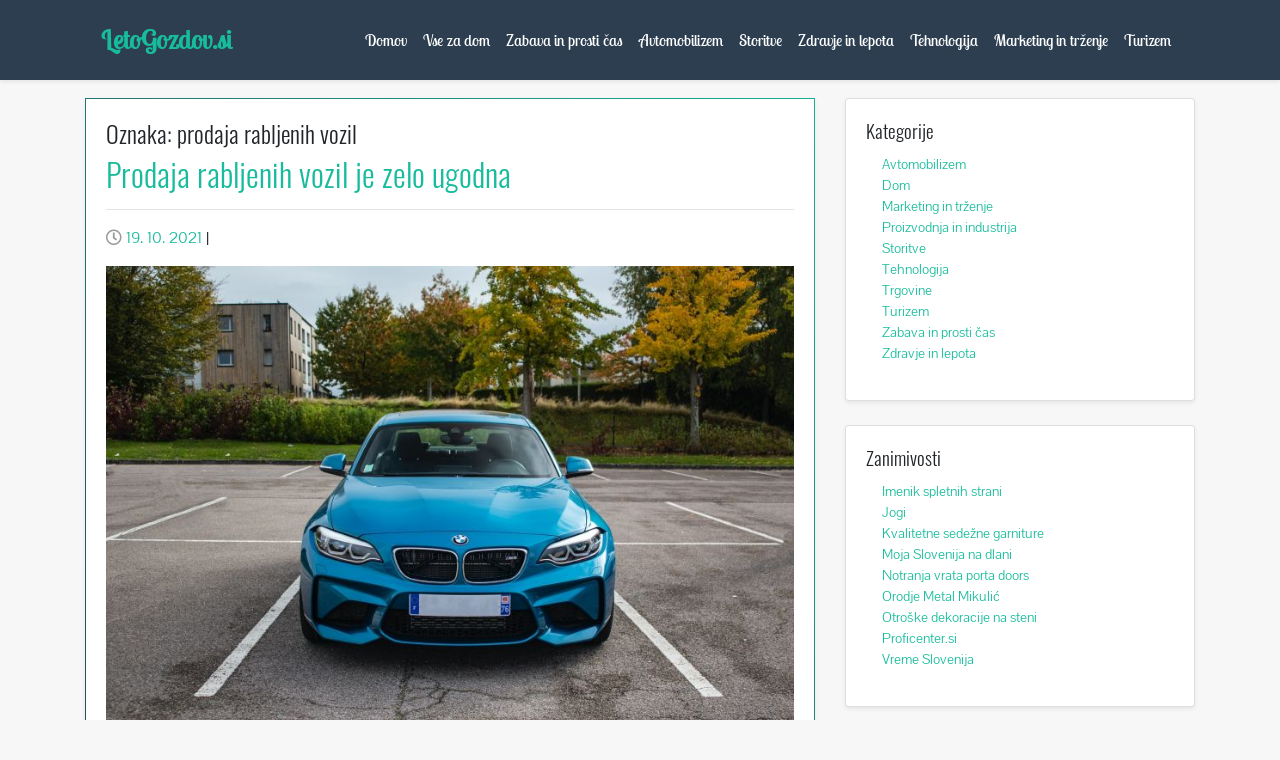

--- FILE ---
content_type: text/html; charset=UTF-8
request_url: https://www.letogozdov.si/tag/prodaja-rabljenih-vozil/
body_size: 8872
content:
<!doctype html>
<html dir="ltr" lang="sl-SI" prefix="og: https://ogp.me/ns#">
<head>
    <meta charset="UTF-8">
    <meta name="viewport" content="width=device-width, initial-scale=1">
    <link rel="profile" href="https://gmpg.org/xfn/11">
    <title>prodaja rabljenih vozil</title>
	<style>img:is([sizes="auto" i], [sizes^="auto," i]) { contain-intrinsic-size: 3000px 1500px }</style>
	
		<!-- All in One SEO 4.8.4.1 - aioseo.com -->
	<meta name="robots" content="noindex, max-snippet:-1, max-image-preview:large, max-video-preview:-1" />
	<link rel="canonical" href="https://www.letogozdov.si/tag/prodaja-rabljenih-vozil/" />
	<meta name="generator" content="All in One SEO (AIOSEO) 4.8.4.1" />
		<script type="application/ld+json" class="aioseo-schema">
			{"@context":"https:\/\/schema.org","@graph":[{"@type":"BreadcrumbList","@id":"https:\/\/www.letogozdov.si\/tag\/prodaja-rabljenih-vozil\/#breadcrumblist","itemListElement":[{"@type":"ListItem","@id":"https:\/\/www.letogozdov.si#listItem","position":1,"name":"Domov","item":"https:\/\/www.letogozdov.si","nextItem":{"@type":"ListItem","@id":"https:\/\/www.letogozdov.si\/tag\/prodaja-rabljenih-vozil\/#listItem","name":"prodaja rabljenih vozil"}},{"@type":"ListItem","@id":"https:\/\/www.letogozdov.si\/tag\/prodaja-rabljenih-vozil\/#listItem","position":2,"name":"prodaja rabljenih vozil","previousItem":{"@type":"ListItem","@id":"https:\/\/www.letogozdov.si#listItem","name":"Domov"}}]},{"@type":"CollectionPage","@id":"https:\/\/www.letogozdov.si\/tag\/prodaja-rabljenih-vozil\/#collectionpage","url":"https:\/\/www.letogozdov.si\/tag\/prodaja-rabljenih-vozil\/","name":"prodaja rabljenih vozil","inLanguage":"sl-SI","isPartOf":{"@id":"https:\/\/www.letogozdov.si\/#website"},"breadcrumb":{"@id":"https:\/\/www.letogozdov.si\/tag\/prodaja-rabljenih-vozil\/#breadcrumblist"}},{"@type":"Organization","@id":"https:\/\/www.letogozdov.si\/#organization","name":"LetoGozdov.si","url":"https:\/\/www.letogozdov.si\/"},{"@type":"WebSite","@id":"https:\/\/www.letogozdov.si\/#website","url":"https:\/\/www.letogozdov.si\/","name":"LetoGozdov.si","inLanguage":"sl-SI","publisher":{"@id":"https:\/\/www.letogozdov.si\/#organization"}}]}
		</script>
		<!-- All in One SEO -->

<link rel="alternate" type="application/rss+xml" title="LetoGozdov.si &raquo; Vir" href="https://www.letogozdov.si/feed/" />
<link rel="alternate" type="application/rss+xml" title="LetoGozdov.si &raquo; prodaja rabljenih vozil Vir oznake" href="https://www.letogozdov.si/tag/prodaja-rabljenih-vozil/feed/" />
<script type="text/javascript">
/* <![CDATA[ */
window._wpemojiSettings = {"baseUrl":"https:\/\/s.w.org\/images\/core\/emoji\/16.0.1\/72x72\/","ext":".png","svgUrl":"https:\/\/s.w.org\/images\/core\/emoji\/16.0.1\/svg\/","svgExt":".svg","source":{"concatemoji":"https:\/\/www.letogozdov.si\/wp-includes\/js\/wp-emoji-release.min.js?ver=6.8.3"}};
/*! This file is auto-generated */
!function(s,n){var o,i,e;function c(e){try{var t={supportTests:e,timestamp:(new Date).valueOf()};sessionStorage.setItem(o,JSON.stringify(t))}catch(e){}}function p(e,t,n){e.clearRect(0,0,e.canvas.width,e.canvas.height),e.fillText(t,0,0);var t=new Uint32Array(e.getImageData(0,0,e.canvas.width,e.canvas.height).data),a=(e.clearRect(0,0,e.canvas.width,e.canvas.height),e.fillText(n,0,0),new Uint32Array(e.getImageData(0,0,e.canvas.width,e.canvas.height).data));return t.every(function(e,t){return e===a[t]})}function u(e,t){e.clearRect(0,0,e.canvas.width,e.canvas.height),e.fillText(t,0,0);for(var n=e.getImageData(16,16,1,1),a=0;a<n.data.length;a++)if(0!==n.data[a])return!1;return!0}function f(e,t,n,a){switch(t){case"flag":return n(e,"\ud83c\udff3\ufe0f\u200d\u26a7\ufe0f","\ud83c\udff3\ufe0f\u200b\u26a7\ufe0f")?!1:!n(e,"\ud83c\udde8\ud83c\uddf6","\ud83c\udde8\u200b\ud83c\uddf6")&&!n(e,"\ud83c\udff4\udb40\udc67\udb40\udc62\udb40\udc65\udb40\udc6e\udb40\udc67\udb40\udc7f","\ud83c\udff4\u200b\udb40\udc67\u200b\udb40\udc62\u200b\udb40\udc65\u200b\udb40\udc6e\u200b\udb40\udc67\u200b\udb40\udc7f");case"emoji":return!a(e,"\ud83e\udedf")}return!1}function g(e,t,n,a){var r="undefined"!=typeof WorkerGlobalScope&&self instanceof WorkerGlobalScope?new OffscreenCanvas(300,150):s.createElement("canvas"),o=r.getContext("2d",{willReadFrequently:!0}),i=(o.textBaseline="top",o.font="600 32px Arial",{});return e.forEach(function(e){i[e]=t(o,e,n,a)}),i}function t(e){var t=s.createElement("script");t.src=e,t.defer=!0,s.head.appendChild(t)}"undefined"!=typeof Promise&&(o="wpEmojiSettingsSupports",i=["flag","emoji"],n.supports={everything:!0,everythingExceptFlag:!0},e=new Promise(function(e){s.addEventListener("DOMContentLoaded",e,{once:!0})}),new Promise(function(t){var n=function(){try{var e=JSON.parse(sessionStorage.getItem(o));if("object"==typeof e&&"number"==typeof e.timestamp&&(new Date).valueOf()<e.timestamp+604800&&"object"==typeof e.supportTests)return e.supportTests}catch(e){}return null}();if(!n){if("undefined"!=typeof Worker&&"undefined"!=typeof OffscreenCanvas&&"undefined"!=typeof URL&&URL.createObjectURL&&"undefined"!=typeof Blob)try{var e="postMessage("+g.toString()+"("+[JSON.stringify(i),f.toString(),p.toString(),u.toString()].join(",")+"));",a=new Blob([e],{type:"text/javascript"}),r=new Worker(URL.createObjectURL(a),{name:"wpTestEmojiSupports"});return void(r.onmessage=function(e){c(n=e.data),r.terminate(),t(n)})}catch(e){}c(n=g(i,f,p,u))}t(n)}).then(function(e){for(var t in e)n.supports[t]=e[t],n.supports.everything=n.supports.everything&&n.supports[t],"flag"!==t&&(n.supports.everythingExceptFlag=n.supports.everythingExceptFlag&&n.supports[t]);n.supports.everythingExceptFlag=n.supports.everythingExceptFlag&&!n.supports.flag,n.DOMReady=!1,n.readyCallback=function(){n.DOMReady=!0}}).then(function(){return e}).then(function(){var e;n.supports.everything||(n.readyCallback(),(e=n.source||{}).concatemoji?t(e.concatemoji):e.wpemoji&&e.twemoji&&(t(e.twemoji),t(e.wpemoji)))}))}((window,document),window._wpemojiSettings);
/* ]]> */
</script>
<style id='wp-emoji-styles-inline-css' type='text/css'>

	img.wp-smiley, img.emoji {
		display: inline !important;
		border: none !important;
		box-shadow: none !important;
		height: 1em !important;
		width: 1em !important;
		margin: 0 0.07em !important;
		vertical-align: -0.1em !important;
		background: none !important;
		padding: 0 !important;
	}
</style>
<link rel='stylesheet' id='wp-block-library-css' href='https://www.letogozdov.si/wp-includes/css/dist/block-library/style.min.css?ver=6.8.3' type='text/css' media='all' />
<style id='classic-theme-styles-inline-css' type='text/css'>
/*! This file is auto-generated */
.wp-block-button__link{color:#fff;background-color:#32373c;border-radius:9999px;box-shadow:none;text-decoration:none;padding:calc(.667em + 2px) calc(1.333em + 2px);font-size:1.125em}.wp-block-file__button{background:#32373c;color:#fff;text-decoration:none}
</style>
<style id='global-styles-inline-css' type='text/css'>
:root{--wp--preset--aspect-ratio--square: 1;--wp--preset--aspect-ratio--4-3: 4/3;--wp--preset--aspect-ratio--3-4: 3/4;--wp--preset--aspect-ratio--3-2: 3/2;--wp--preset--aspect-ratio--2-3: 2/3;--wp--preset--aspect-ratio--16-9: 16/9;--wp--preset--aspect-ratio--9-16: 9/16;--wp--preset--color--black: #000000;--wp--preset--color--cyan-bluish-gray: #abb8c3;--wp--preset--color--white: #ffffff;--wp--preset--color--pale-pink: #f78da7;--wp--preset--color--vivid-red: #cf2e2e;--wp--preset--color--luminous-vivid-orange: #ff6900;--wp--preset--color--luminous-vivid-amber: #fcb900;--wp--preset--color--light-green-cyan: #7bdcb5;--wp--preset--color--vivid-green-cyan: #00d084;--wp--preset--color--pale-cyan-blue: #8ed1fc;--wp--preset--color--vivid-cyan-blue: #0693e3;--wp--preset--color--vivid-purple: #9b51e0;--wp--preset--gradient--vivid-cyan-blue-to-vivid-purple: linear-gradient(135deg,rgba(6,147,227,1) 0%,rgb(155,81,224) 100%);--wp--preset--gradient--light-green-cyan-to-vivid-green-cyan: linear-gradient(135deg,rgb(122,220,180) 0%,rgb(0,208,130) 100%);--wp--preset--gradient--luminous-vivid-amber-to-luminous-vivid-orange: linear-gradient(135deg,rgba(252,185,0,1) 0%,rgba(255,105,0,1) 100%);--wp--preset--gradient--luminous-vivid-orange-to-vivid-red: linear-gradient(135deg,rgba(255,105,0,1) 0%,rgb(207,46,46) 100%);--wp--preset--gradient--very-light-gray-to-cyan-bluish-gray: linear-gradient(135deg,rgb(238,238,238) 0%,rgb(169,184,195) 100%);--wp--preset--gradient--cool-to-warm-spectrum: linear-gradient(135deg,rgb(74,234,220) 0%,rgb(151,120,209) 20%,rgb(207,42,186) 40%,rgb(238,44,130) 60%,rgb(251,105,98) 80%,rgb(254,248,76) 100%);--wp--preset--gradient--blush-light-purple: linear-gradient(135deg,rgb(255,206,236) 0%,rgb(152,150,240) 100%);--wp--preset--gradient--blush-bordeaux: linear-gradient(135deg,rgb(254,205,165) 0%,rgb(254,45,45) 50%,rgb(107,0,62) 100%);--wp--preset--gradient--luminous-dusk: linear-gradient(135deg,rgb(255,203,112) 0%,rgb(199,81,192) 50%,rgb(65,88,208) 100%);--wp--preset--gradient--pale-ocean: linear-gradient(135deg,rgb(255,245,203) 0%,rgb(182,227,212) 50%,rgb(51,167,181) 100%);--wp--preset--gradient--electric-grass: linear-gradient(135deg,rgb(202,248,128) 0%,rgb(113,206,126) 100%);--wp--preset--gradient--midnight: linear-gradient(135deg,rgb(2,3,129) 0%,rgb(40,116,252) 100%);--wp--preset--font-size--small: 13px;--wp--preset--font-size--medium: 20px;--wp--preset--font-size--large: 36px;--wp--preset--font-size--x-large: 42px;--wp--preset--spacing--20: 0.44rem;--wp--preset--spacing--30: 0.67rem;--wp--preset--spacing--40: 1rem;--wp--preset--spacing--50: 1.5rem;--wp--preset--spacing--60: 2.25rem;--wp--preset--spacing--70: 3.38rem;--wp--preset--spacing--80: 5.06rem;--wp--preset--shadow--natural: 6px 6px 9px rgba(0, 0, 0, 0.2);--wp--preset--shadow--deep: 12px 12px 50px rgba(0, 0, 0, 0.4);--wp--preset--shadow--sharp: 6px 6px 0px rgba(0, 0, 0, 0.2);--wp--preset--shadow--outlined: 6px 6px 0px -3px rgba(255, 255, 255, 1), 6px 6px rgba(0, 0, 0, 1);--wp--preset--shadow--crisp: 6px 6px 0px rgba(0, 0, 0, 1);}:where(.is-layout-flex){gap: 0.5em;}:where(.is-layout-grid){gap: 0.5em;}body .is-layout-flex{display: flex;}.is-layout-flex{flex-wrap: wrap;align-items: center;}.is-layout-flex > :is(*, div){margin: 0;}body .is-layout-grid{display: grid;}.is-layout-grid > :is(*, div){margin: 0;}:where(.wp-block-columns.is-layout-flex){gap: 2em;}:where(.wp-block-columns.is-layout-grid){gap: 2em;}:where(.wp-block-post-template.is-layout-flex){gap: 1.25em;}:where(.wp-block-post-template.is-layout-grid){gap: 1.25em;}.has-black-color{color: var(--wp--preset--color--black) !important;}.has-cyan-bluish-gray-color{color: var(--wp--preset--color--cyan-bluish-gray) !important;}.has-white-color{color: var(--wp--preset--color--white) !important;}.has-pale-pink-color{color: var(--wp--preset--color--pale-pink) !important;}.has-vivid-red-color{color: var(--wp--preset--color--vivid-red) !important;}.has-luminous-vivid-orange-color{color: var(--wp--preset--color--luminous-vivid-orange) !important;}.has-luminous-vivid-amber-color{color: var(--wp--preset--color--luminous-vivid-amber) !important;}.has-light-green-cyan-color{color: var(--wp--preset--color--light-green-cyan) !important;}.has-vivid-green-cyan-color{color: var(--wp--preset--color--vivid-green-cyan) !important;}.has-pale-cyan-blue-color{color: var(--wp--preset--color--pale-cyan-blue) !important;}.has-vivid-cyan-blue-color{color: var(--wp--preset--color--vivid-cyan-blue) !important;}.has-vivid-purple-color{color: var(--wp--preset--color--vivid-purple) !important;}.has-black-background-color{background-color: var(--wp--preset--color--black) !important;}.has-cyan-bluish-gray-background-color{background-color: var(--wp--preset--color--cyan-bluish-gray) !important;}.has-white-background-color{background-color: var(--wp--preset--color--white) !important;}.has-pale-pink-background-color{background-color: var(--wp--preset--color--pale-pink) !important;}.has-vivid-red-background-color{background-color: var(--wp--preset--color--vivid-red) !important;}.has-luminous-vivid-orange-background-color{background-color: var(--wp--preset--color--luminous-vivid-orange) !important;}.has-luminous-vivid-amber-background-color{background-color: var(--wp--preset--color--luminous-vivid-amber) !important;}.has-light-green-cyan-background-color{background-color: var(--wp--preset--color--light-green-cyan) !important;}.has-vivid-green-cyan-background-color{background-color: var(--wp--preset--color--vivid-green-cyan) !important;}.has-pale-cyan-blue-background-color{background-color: var(--wp--preset--color--pale-cyan-blue) !important;}.has-vivid-cyan-blue-background-color{background-color: var(--wp--preset--color--vivid-cyan-blue) !important;}.has-vivid-purple-background-color{background-color: var(--wp--preset--color--vivid-purple) !important;}.has-black-border-color{border-color: var(--wp--preset--color--black) !important;}.has-cyan-bluish-gray-border-color{border-color: var(--wp--preset--color--cyan-bluish-gray) !important;}.has-white-border-color{border-color: var(--wp--preset--color--white) !important;}.has-pale-pink-border-color{border-color: var(--wp--preset--color--pale-pink) !important;}.has-vivid-red-border-color{border-color: var(--wp--preset--color--vivid-red) !important;}.has-luminous-vivid-orange-border-color{border-color: var(--wp--preset--color--luminous-vivid-orange) !important;}.has-luminous-vivid-amber-border-color{border-color: var(--wp--preset--color--luminous-vivid-amber) !important;}.has-light-green-cyan-border-color{border-color: var(--wp--preset--color--light-green-cyan) !important;}.has-vivid-green-cyan-border-color{border-color: var(--wp--preset--color--vivid-green-cyan) !important;}.has-pale-cyan-blue-border-color{border-color: var(--wp--preset--color--pale-cyan-blue) !important;}.has-vivid-cyan-blue-border-color{border-color: var(--wp--preset--color--vivid-cyan-blue) !important;}.has-vivid-purple-border-color{border-color: var(--wp--preset--color--vivid-purple) !important;}.has-vivid-cyan-blue-to-vivid-purple-gradient-background{background: var(--wp--preset--gradient--vivid-cyan-blue-to-vivid-purple) !important;}.has-light-green-cyan-to-vivid-green-cyan-gradient-background{background: var(--wp--preset--gradient--light-green-cyan-to-vivid-green-cyan) !important;}.has-luminous-vivid-amber-to-luminous-vivid-orange-gradient-background{background: var(--wp--preset--gradient--luminous-vivid-amber-to-luminous-vivid-orange) !important;}.has-luminous-vivid-orange-to-vivid-red-gradient-background{background: var(--wp--preset--gradient--luminous-vivid-orange-to-vivid-red) !important;}.has-very-light-gray-to-cyan-bluish-gray-gradient-background{background: var(--wp--preset--gradient--very-light-gray-to-cyan-bluish-gray) !important;}.has-cool-to-warm-spectrum-gradient-background{background: var(--wp--preset--gradient--cool-to-warm-spectrum) !important;}.has-blush-light-purple-gradient-background{background: var(--wp--preset--gradient--blush-light-purple) !important;}.has-blush-bordeaux-gradient-background{background: var(--wp--preset--gradient--blush-bordeaux) !important;}.has-luminous-dusk-gradient-background{background: var(--wp--preset--gradient--luminous-dusk) !important;}.has-pale-ocean-gradient-background{background: var(--wp--preset--gradient--pale-ocean) !important;}.has-electric-grass-gradient-background{background: var(--wp--preset--gradient--electric-grass) !important;}.has-midnight-gradient-background{background: var(--wp--preset--gradient--midnight) !important;}.has-small-font-size{font-size: var(--wp--preset--font-size--small) !important;}.has-medium-font-size{font-size: var(--wp--preset--font-size--medium) !important;}.has-large-font-size{font-size: var(--wp--preset--font-size--large) !important;}.has-x-large-font-size{font-size: var(--wp--preset--font-size--x-large) !important;}
:where(.wp-block-post-template.is-layout-flex){gap: 1.25em;}:where(.wp-block-post-template.is-layout-grid){gap: 1.25em;}
:where(.wp-block-columns.is-layout-flex){gap: 2em;}:where(.wp-block-columns.is-layout-grid){gap: 2em;}
:root :where(.wp-block-pullquote){font-size: 1.5em;line-height: 1.6;}
</style>
<link rel='stylesheet' id='contact-form-7-css' href='https://www.letogozdov.si/wp-content/plugins/contact-form-7/includes/css/styles.css?ver=6.1' type='text/css' media='all' />
<link rel='stylesheet' id='doody-bootstrap-css-css' href='https://www.letogozdov.si/wp-content/themes/doody/assets/css/flatly.min.css?ver=6.8.3' type='text/css' media='all' />
<link rel='stylesheet' id='doody-hovercss-css' href='https://www.letogozdov.si/wp-content/themes/doody/assets/css/hovercss/hover-min.css?ver=6.8.3' type='text/css' media='all' />
<link rel='stylesheet' id='doody-fontawesome-css' href='https://www.letogozdov.si/wp-content/themes/doody/assets/css/fontawesome/css/all.min.css?ver=6.8.3' type='text/css' media='all' />
<link rel='stylesheet' id='doody-style-css' href='https://www.letogozdov.si/wp-content/themes/doody/style.css?ver=6.8.3' type='text/css' media='all' />
<script type="text/javascript" src="https://www.letogozdov.si/wp-includes/js/dist/hooks.min.js?ver=4d63a3d491d11ffd8ac6" id="wp-hooks-js"></script>
<script type="text/javascript" id="say-what-js-js-extra">
/* <![CDATA[ */
var say_what_data = {"replacements":{"doody|Posted in %1$s|":"Objavljeno v %1$s"}};
/* ]]> */
</script>
<script type="text/javascript" src="https://www.letogozdov.si/wp-content/plugins/say-what/assets/build/frontend.js?ver=fd31684c45e4d85aeb4e" id="say-what-js-js"></script>
<script type="text/javascript" src="https://www.letogozdov.si/wp-includes/js/jquery/jquery.min.js?ver=3.7.1" id="jquery-core-js"></script>
<script type="text/javascript" src="https://www.letogozdov.si/wp-includes/js/jquery/jquery-migrate.min.js?ver=3.4.1" id="jquery-migrate-js"></script>
<link rel="https://api.w.org/" href="https://www.letogozdov.si/wp-json/" /><link rel="alternate" title="JSON" type="application/json" href="https://www.letogozdov.si/wp-json/wp/v2/tags/447" /><meta name="generator" content="WordPress 6.8.3" />

		<style type="text/css" id="wp-custom-css">
			.entry-meta .author {display: none}

.custom-header, img.vh-100, .bg-gradient{height:700px!important}

.tags-links{
	display:none;
}

.home .type-post {
	height:700px !important;
}		</style>
		</head>

<body class="archive tag tag-prodaja-rabljenih-vozil tag-447 wp-theme-doody hfeed">
<div id="page" class="site">
    <a class="skip-link screen-reader-text" href="#content">Skip to content</a>

        <header id="masthead" class="site-header fixed-top shadow-sm navbar-dark bg-primary">
            <div class="container">
                
<nav class="navbar navbar-expand-xl">
    <div class="navbar-brand">
                <a class="site-title" href="https://www.letogozdov.si/"
           rel="home">LetoGozdov.si</a>
    </div>
    <button class="navbar-toggler" type="button" data-toggle="collapse" data-target="#main-nav"
            aria-controls="" aria-expanded="false" aria-label="Toggle navigation">
        <span class="navbar-toggler-icon"></span>
    </button>

    <div id="main-nav" class="collapse navbar-collapse justify-content-end"><ul id="menu-meni-02" class="navbar-nav"><li id="menu-item-13" class="nav-item menu-item menu-item-type-custom menu-item-object-custom menu-item-home menu-item-13"><a title="Domov" href="http://www.letogozdov.si/" class="nav-link">Domov</a></li>
<li id="menu-item-2878" class="nav-item menu-item menu-item-type-taxonomy menu-item-object-category menu-item-2878"><a title="Vse za dom" href="https://www.letogozdov.si/category/dom/" class="nav-link">Vse za dom</a></li>
<li id="menu-item-262" class="nav-item menu-item menu-item-type-custom menu-item-object-custom menu-item-262"><a title="Zabava in prosti čas" href="http://www.letogozdov.si/category/zabava-in-prosti-cas/" class="nav-link">Zabava in prosti čas</a></li>
<li id="menu-item-4116" class="nav-item menu-item menu-item-type-taxonomy menu-item-object-category menu-item-4116"><a title="Avtomobilizem" href="https://www.letogozdov.si/category/avtomobilizem/" class="nav-link">Avtomobilizem</a></li>
<li id="menu-item-4705" class="nav-item menu-item menu-item-type-taxonomy menu-item-object-category menu-item-4705"><a title="Storitve" href="https://www.letogozdov.si/category/storitve/" class="nav-link">Storitve</a></li>
<li id="menu-item-4707" class="nav-item menu-item menu-item-type-taxonomy menu-item-object-category menu-item-4707"><a title="Zdravje in lepota" href="https://www.letogozdov.si/category/zdravje-in-lepota/" class="nav-link">Zdravje in lepota</a></li>
<li id="menu-item-4708" class="nav-item menu-item menu-item-type-taxonomy menu-item-object-category menu-item-4708"><a title="Tehnologija" href="https://www.letogozdov.si/category/tehnologija/" class="nav-link">Tehnologija</a></li>
<li id="menu-item-4709" class="nav-item menu-item menu-item-type-taxonomy menu-item-object-category menu-item-4709"><a title="Marketing in trženje" href="https://www.letogozdov.si/category/marketing-in-trzenje/" class="nav-link">Marketing in trženje</a></li>
<li id="menu-item-4710" class="nav-item menu-item menu-item-type-taxonomy menu-item-object-category menu-item-4710"><a title="Turizem" href="https://www.letogozdov.si/category/turizem/" class="nav-link">Turizem</a></li>
</ul></div></nav><!-- #site-navigation -->
            </div>
        </header><!-- #masthead -->


    
    <div id="content" class="site-content">
        <div class="container">
            <div class="row">


    <div id="primary" class="content-area col-sm-12 col-lg-8">

        <main id="main" class="site-main card shadow-sm module-border-wrap mb-4">
            <div class="card-body">

                
                    <header class="page-header">
                        <h4 class="page-title">Oznaka: <span>prodaja rabljenih vozil</span></h1>                    </header><!-- .page-header -->

                    
<article id="post-3331" class="mb-5 post-3331 post type-post status-publish format-standard has-post-thumbnail hentry category-avtomobilizem tag-prodaja-rabljenih-vozil">

    <header class="entry-header">
        <h2 class="entry-title"><a href="https://www.letogozdov.si/prodaja-rabljenih-vozil/" rel="bookmark">Prodaja rabljenih vozil je zelo ugodna</a></h2>        <hr>
                    <div class="entry-meta">
                <span class="posted-on"><i class="far fa-clock" aria-hidden="true"></i> <a href="https://www.letogozdov.si/prodaja-rabljenih-vozil/" rel="bookmark"><time class="entry-date published" datetime="2021-10-19T01:27:36+02:00">19. 10. 2021</time></a></span> | <span class="byline"> <span class="author vcard"><i class="far fa-user" aria-hidden="true"></i> <a class="url fn n" href="https://www.letogozdov.si/author/gorecwp/">gorecwp</a></span></span>            </div><!-- .entry-meta -->
            </header><!-- .entry-header -->


    
            <div class="post-thumbnail">
                <a class="post-thumbnail" href="https://www.letogozdov.si/prodaja-rabljenih-vozil/" aria-hidden="true" tabindex="-1">
                    <img width="800" height="533" src="https://www.letogozdov.si/wp-content/uploads/2021/10/rabljena-vozila-velenje.jpg" class="attachment-post-thumbnail size-post-thumbnail wp-post-image" alt="Prodaja rabljenih vozil je zelo ugodna" decoding="async" fetchpriority="high" srcset="https://www.letogozdov.si/wp-content/uploads/2021/10/rabljena-vozila-velenje.jpg 800w, https://www.letogozdov.si/wp-content/uploads/2021/10/rabljena-vozila-velenje-300x200.jpg 300w, https://www.letogozdov.si/wp-content/uploads/2021/10/rabljena-vozila-velenje-768x512.jpg 768w" sizes="(max-width: 800px) 100vw, 800px" />                </a>
            </div><!-- .post-thumbnail -->


            
    <div class="entry-summary">
        <p>Prodaja rabljenih vozil je najboljša pri preverjenem prodajalcu in ne pri zasebnikih ali sumljivih podjetjih, kjer res ne veste, kaj boste dobili. Na tej povezavi je prodaja rabljenih vozil po dostopni ceni, kjer boste dobili le v redu vozila, ki so testirana in servisirana ter imajo vse potrebne dokumente. Lahko &hellip;</p>    </div><!-- .entry-content -->

    <footer class="entry-footer">
        <span class="cat-links">Objavljeno v <a href="https://www.letogozdov.si/category/avtomobilizem/" rel="category tag">Avtomobilizem</a></span> | <span class="tags-links">Označeno <a href="https://www.letogozdov.si/tag/prodaja-rabljenih-vozil/" rel="tag">prodaja rabljenih vozil</a></span>    </footer><!-- .entry-footer -->
</article><!-- #post-3331 -->
            </div>
        </main><!-- #main -->
    </div><!-- #primary -->


<aside id="secondary" class="widget-area col-sm-12 col-lg-4 mt-xs-4">
	<section id="categories-2" class="widget card shadow-sm mb-4 widget_categories"><h5 class="widget-title card-title">Kategorije</h5>
			<ul>
					<li class="cat-item cat-item-151"><a href="https://www.letogozdov.si/category/avtomobilizem/">Avtomobilizem</a>
</li>
	<li class="cat-item cat-item-67"><a href="https://www.letogozdov.si/category/dom/">Dom</a>
</li>
	<li class="cat-item cat-item-547"><a href="https://www.letogozdov.si/category/marketing-in-trzenje/">Marketing in trženje</a>
</li>
	<li class="cat-item cat-item-572"><a href="https://www.letogozdov.si/category/proizvodnja-in-industrija/">Proizvodnja in industrija</a>
</li>
	<li class="cat-item cat-item-23"><a href="https://www.letogozdov.si/category/storitve/">Storitve</a>
</li>
	<li class="cat-item cat-item-304"><a href="https://www.letogozdov.si/category/tehnologija/">Tehnologija</a>
</li>
	<li class="cat-item cat-item-31"><a href="https://www.letogozdov.si/category/trgovine/">Trgovine</a>
</li>
	<li class="cat-item cat-item-593"><a href="https://www.letogozdov.si/category/turizem/">Turizem</a>
</li>
	<li class="cat-item cat-item-22"><a href="https://www.letogozdov.si/category/zabava-in-prosti-cas/">Zabava in prosti čas</a>
</li>
	<li class="cat-item cat-item-553"><a href="https://www.letogozdov.si/category/zdravje-in-lepota/">Zdravje in lepota</a>
</li>
			</ul>

			</section><section id="pages-2" class="widget card shadow-sm mb-4 widget_pages"><h5 class="widget-title card-title">Zanimivosti</h5>
			<ul>
				<li class="page_item page-item-508"><a href="https://www.letogozdov.si/imenik-spletnih-strani/">Imenik spletnih strani</a></li>
<li class="page_item page-item-895"><a href="https://www.letogozdov.si/jogi/">Jogi</a></li>
<li class="page_item page-item-539"><a href="https://www.letogozdov.si/kvalitetne-sedezne-garniture/">Kvalitetne sedežne garniture</a></li>
<li class="page_item page-item-496"><a href="https://www.letogozdov.si/moja-slovenija-na-dlani/">Moja Slovenija na dlani</a></li>
<li class="page_item page-item-850"><a href="https://www.letogozdov.si/notranja-vrata-porta-doors/">Notranja vrata porta doors</a></li>
<li class="page_item page-item-499"><a href="https://www.letogozdov.si/orodje-metal-mikulic/">Orodje Metal Mikulić</a></li>
<li class="page_item page-item-665"><a href="https://www.letogozdov.si/otroske-dekoracije-na-steni/">Otroške dekoracije na steni</a></li>
<li class="page_item page-item-511"><a href="https://www.letogozdov.si/proficenter-si/">Proficenter.si</a></li>
<li class="page_item page-item-519"><a href="https://www.letogozdov.si/vreme-slovenija/">Vreme Slovenija</a></li>
			</ul>

			</section>
		<section id="recent-posts-4" class="widget card shadow-sm mb-4 widget_recent_entries">
		<h5 class="widget-title card-title">Najnovejši prispevki</h5>
		<ul>
											<li>
					<a href="https://www.letogozdov.si/odkup-zlata/">Zanesljiva izbira za odkup zlata</a>
									</li>
											<li>
					<a href="https://www.letogozdov.si/zobni-vsadki/">Zobni vsadki – sodobna rešitev za lep in funkcionalen nasmeh</a>
									</li>
											<li>
					<a href="https://www.letogozdov.si/refurbished-prenosniki/">Refurbished prenosniki: pametna izbira za kakovost po dostopni ceni</a>
									</li>
											<li>
					<a href="https://www.letogozdov.si/tisk24-magma/">Profesionalne tiskarske storitve za vse potrebe</a>
									</li>
											<li>
					<a href="https://www.letogozdov.si/koza-i-kosa/">Koža i kosa su ogledalo zdravlja i njege</a>
									</li>
					</ul>

		</section></aside><!-- #secondary -->
</div><!-- .row -->
</div><!-- .container -->
</div><!-- #content -->

<footer id="colophon" class="site-footer border-top">
    <div class="container py-3">

		
        <div class="site-info">

            <div class="footer-menu-left">
									© letogozdov.si | 2025 Vse pravice pridržane				            </div>

			
        </div>

    </div>

</footer><!-- #colophon -->
</div><!-- #page -->

<script type="speculationrules">
{"prefetch":[{"source":"document","where":{"and":[{"href_matches":"\/*"},{"not":{"href_matches":["\/wp-*.php","\/wp-admin\/*","\/wp-content\/uploads\/*","\/wp-content\/*","\/wp-content\/plugins\/*","\/wp-content\/themes\/doody\/*","\/*\\?(.+)"]}},{"not":{"selector_matches":"a[rel~=\"nofollow\"]"}},{"not":{"selector_matches":".no-prefetch, .no-prefetch a"}}]},"eagerness":"conservative"}]}
</script>
<script type="text/javascript" src="https://www.letogozdov.si/wp-includes/js/dist/i18n.min.js?ver=5e580eb46a90c2b997e6" id="wp-i18n-js"></script>
<script type="text/javascript" id="wp-i18n-js-after">
/* <![CDATA[ */
wp.i18n.setLocaleData( { 'text direction\u0004ltr': [ 'ltr' ] } );
/* ]]> */
</script>
<script type="text/javascript" src="https://www.letogozdov.si/wp-content/plugins/contact-form-7/includes/swv/js/index.js?ver=6.1" id="swv-js"></script>
<script type="text/javascript" id="contact-form-7-js-before">
/* <![CDATA[ */
var wpcf7 = {
    "api": {
        "root": "https:\/\/www.letogozdov.si\/wp-json\/",
        "namespace": "contact-form-7\/v1"
    },
    "cached": 1
};
/* ]]> */
</script>
<script type="text/javascript" src="https://www.letogozdov.si/wp-content/plugins/contact-form-7/includes/js/index.js?ver=6.1" id="contact-form-7-js"></script>
<script type="text/javascript" src="https://www.letogozdov.si/wp-content/themes/doody/assets/js/popper.min.js?ver=6.8.3" id="doody-popper-js"></script>
<script type="text/javascript" src="https://www.letogozdov.si/wp-content/themes/doody/assets/js/bootstrap.min.js?ver=6.8.3" id="doody-bootstrapjs-js"></script>
<script type="text/javascript" src="https://www.letogozdov.si/wp-content/themes/doody/assets/js/theme-script.js?ver=6.8.3" id="doody-themejs-js"></script>
<script type="text/javascript" src="https://www.letogozdov.si/wp-content/themes/doody/assets/js/skip-link-focus-fix.min.js?ver=20151215" id="doody-skip-link-focus-fix-js"></script>

</body>
</html>


<!-- Page cached by LiteSpeed Cache 7.2 on 2026-01-17 04:22:29 -->